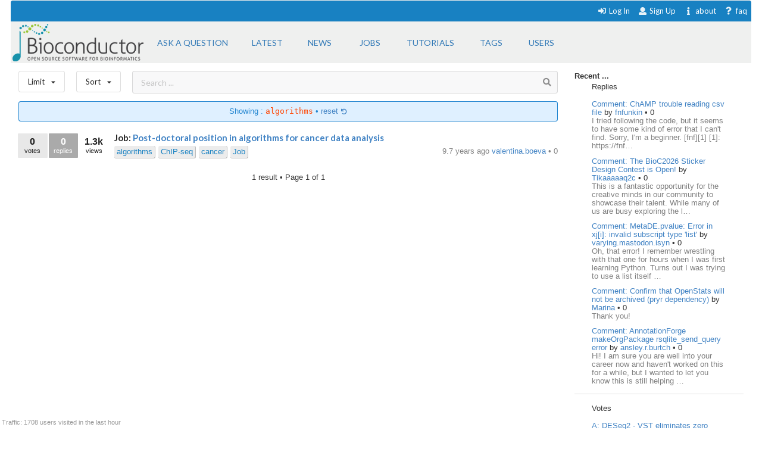

--- FILE ---
content_type: text/html; charset=utf-8
request_url: https://support.bioconductor.org/tag/algorithms/?limit=all&order=update
body_size: 5344
content:





<html>
<head>

    <title>
        
    Bioconductor Algorithms

    </title>

    <meta charset="UTF-8">
    <meta name="viewport" content="width=device-width, initial-scale=1">

    
    
    <link rel="icon" href="/static/favicon.ico" type="image/x-icon"/>


    <script src="https://ajax.googleapis.com/ajax/libs/jquery/3.2.1/jquery.min.js"></script>
    
    
    

    
    
        <!-- Global site tag (gtag.js) - Google Analytics -->
        <script async src="https://www.googletagmanager.com/gtag/js?id=UA-55275703-1"></script>
        <script>
            window.dataLayer = window.dataLayer || [];

            function gtag() {
                dataLayer.push(arguments);
            }

            gtag('js', new Date());

            gtag('config', "UA-55275703-1");
        </script>

    

    
    <link rel="stylesheet" href="/static/CACHE/css/output.b3e21268cb4d.css" type="text/css">

    
    <script src="/static/CACHE/js/output.10280c94381d.js"></script>

    
    

    
    
    

    
    
    

</head>


<body itemscope itemtype="https://schema.org/QAPage">

<div class="ui inverted container main">

    

    <span class="menus">
        
        




<div class="ui top attached text menu" id="menu-topics">
    <div class="ui inverted dimmer"></div>
    
    


    <div class="right menu" id="login-opts">

        
            <a class="item " href="/accounts/login/">
                <i class="sign-in icon"></i>Log In</a>

            <a class="item " href="/accounts/signup/">
                <i class="user icon"></i> Sign Up</a>
        

        <a class="item " href="/info/about/"> <i
                class="info icon"></i>about</a>
        <a class="item  " href="/info/faq/"> <i
                class="question icon"></i> faq
        </a>
    </div>
</div>

        



<div class="ui labeled icon attached pointing menu" id="menu-header">
    
        <div class="header item" id="logo">
            <a href="https://support.bioconductor.org/"><img class="ui image"  src="/static/transparent-logo.png"></a>
        </div>
    

    <a class="item  format add-question" href="/new/post/">
        <span class="">Ask a question</span>
    </a>

    <a class="item  format " href="/">
    <span class="">Latest</span>
    </a>
    <a class=" item  format" href="/t/news/">
    <span class="">News</span>
    </a>
    <a class=" item  format " href="/t/jobs/">
    <span class="">Jobs</span>
    </a>

    <a class=" item  format " href="/t/tutorials/">
    <span class="">Tutorials</span>
    </a>

    <a class=" item   format " href="/t/">
        <span class="">Tags</span>
    </a>

    <a class=" item  format " href="/user/list/">
        <span class="">Users</span>
    </a>

</div>


    </span>

    <span class="phone-menus">
        



    <div class="header item" id="logo">
        <a href="/"><img class="ui image" width="220px" src="/static/transparent-logo.png"></a>
    </div>


<div class="ui labeled icon attached fluid pointing menu" id="menu-header" style="background-color: white">

    <div class="ui left simple dropdown item">

        <i class="bars icon"><i class="dropdown icon"></i></i>
        <div class="menu">
            <a class="item " href="/new/post/">
                <i class=" edit icon"></i>New Post
            </a>

            <a class="item  " href="/">
                <i class=" list icon"></i> Latest
            </a>
            <a class="item   " href="/t/news/">
                <i class=" newspaper icon"></i> News
            </a>
            <a class="item  " href="/t/jobs/">
                <i class=" briefcase icon"></i> Jobs
            </a>

            <a class="item  " href="/t/tutorials/">
                <i class=" info circle icon"></i> Tutorials
            </a>

            <a class="item  " href="/t/">
                <i class="tag icon"></i>Tags
            </a>
            <a class="item " href="/user/list/">
                <i class=" world icon"></i>
                Users
            </a>
        </div>

    </div>


    <div class="ui right simple dropdown  item">
        

    </div>

    <div class="ui right simple dropdown item">

        <i class="user icon"><i class="dropdown icon"></i></i>
        <div class="menu" id="login-opts">
            
                <a class="item " href="/accounts/login/"><i class="sign-in icon"></i>
                    Log In</a>
                <a class="item " href="/accounts/signup/"><i
                        class="arrow circle up icon"></i>
                    Sign Up</a>
            

            <a class="item " href="/info/about/"><i class="info circle icon"></i>About
            </a>
        </div>


    </div>
</div>

    </span>

    
        
        <div class="ui bottom attached segment block">

            

    <div class="ui stackable grid">

        <div class="fit twelve wide content column">
            

    
    <div class="ui horizontal basic top-menu segments">
        

    <div class="ui horizontal basic top-menu segments">

        <div style="padding-right: 19px;">
            <div class="ui small compact menu sorting no-box-shadow">
                <div class="ui simple dropdown item">
                    Limit
                    <i class="dropdown icon"></i>

                    <div class="menu">

                        <a class="item" href="/tag/algorithms/?limit=all&amp;order=update">
                            <i class="check icon"></i>all time
                        </a>
                        <a class="item" href="/tag/algorithms/?limit=today&amp;order=update">
                            <i class=""></i>today
                        </a>
                        <a class="item" href="/tag/algorithms/?limit=week&amp;order=update">
                            <i class=""></i>this week
                        </a>
                        <a class="item" href="/tag/algorithms/?limit=month&amp;order=update">
                            <i class=""></i>this month
                        </a>
                        <a class="item" href="/tag/algorithms/?limit=year&amp;order=update">
                            <i class=""></i>this year
                        </a>
                        <div class="ui divider"></div>
                        <a class="item" href="/t/open/">
                            <i class=""></i>Unanswered
                        </a>

                        <a class="item" href="/">
                            <i class=""></i>All posts
                        </a>
                        


                    </div>
                </div>
            </div>
        </div>

        <div style="padding-right: 19px;">
            <div class="ui small compact menu sorting no-box-shadow">
                <div class="ui simple dropdown item">
                    Sort
                    <i class="dropdown icon"></i>

                    <div class="menu">

                        <a class="item" href="/tag/algorithms/?order=update&amp;limit=all">
                            <i class="check icon"></i>Update
                        </a>
                        <a class="item" href="/tag/algorithms/?order=answers&amp;limit=all">
                            <i class=""></i>Answers
                        </a>
                         <a class="item" href="/tag/algorithms/?order=bookmarks&amp;limit=all">
                            <i class=""></i>Bookmarks
                        </a>
                          <a class="item" href="/tag/algorithms/?order=creation&amp;limit=all">
                            <i class=""></i>Creation
                        </a>
                        <a class="item" href="/tag/algorithms/?order=replies&amp;limit=all">
                            <i class=""></i>Replies
                        </a>
                        <a class="item" href="/tag/algorithms/?order=rank&amp;limit=all">
                            <i class=""></i>Rank
                        </a>
                        <a class="item" href="/tag/algorithms/?order=views&amp;limit=all">
                            <i class=""></i>Views
                        </a>

                        <a class="item" href="/tag/algorithms/?order=votes&amp;limit=all">
                            <i class=""></i>Votes
                        </a>

                    </div>
                </div>
            </div>
        </div>
    </div>


        <div class="ui basic segment search-bar" id="search-anchor">

    <div class="center-text ">

        <form class="ui form" method="GET" action="/post/search/" style="margin: 0">

            <div class="ui  search">
                <div class="ui icon input">
                    <input value="" class="search-input" type="text" name="query" placeholder="Search ... ">
                    <i class="search icon"></i>
                </div>
            </div>

        </form>

    </div>

</div>


    </div>



    
    
        <div class="ui blue filter message">
            Showing : <code>algorithms</code> &bull; <a href="/t/">
            reset <i class="undo small icon"></i>
            </a>
        </div>
    

    <div class="ui divided items">
        
            






    <div class="post open item" data-value="83181">

        <div class="stats">

            <div class="ui mini stat left label">
                <div>0</div>
                <div>votes</div>
            </div>

            <div class="ui label stat mini job open bookmark">
                <div>0</div>
                <div>replies</div>
            </div>

            <div class="ui label basic transparent stat mini">
                <div>1.3k</div>
                <div>views</div>
            </div>
            
    



        </div>

        <div class="content">

            <div class="title mini header">
                Job:
                <a href="/p/83181/">
                    Post-doctoral position in algorithms for cancer data analysis
                </a>
            </div>

            <div class="extra right floated">

                <div class="left floated">
                    
                        

    
        
        <a class="ptag" href="/tag/algorithms/">
            algorithms
        </a>
        
    
        
        <a class="ptag" href="/tag/ChIP-seq/">
            ChIP-seq
        </a>
        
    
        
        <a class="ptag" href="/tag/cancer/">
            cancer
        </a>
        
    
        
        <a class="ptag" href="/tag/Job/">
            Job
        </a>
        
    

    


                    
                </div>

                

                <div class="right floated muted">
                    




    <span>
    
    
        9.7 years ago
    


    <a href="/u/10796/">
        valentina.boeva
    </a>

    


    
        &bull;
    

    0


    </span>







                </div>

            </div>
        </div>

    </div>



        
    </div>


    <div class="ui page-bar segment">
        







    <span class="phone">1
    result
    &bull;

        Page </span> 1 of 1







    </div>


        </div>

        <div class="four wide column sidefeed">

            <div class="ui large wrap-text" id="sidebar">
                

    

    
        


<b>Recent ... </b>

<div class="ui large wrap-text">
    <div class="event">
        <div class="ui container">
                <span>Replies </span>
                <div class="ui relaxed list" >

                    

                        <div class="item spaced">
                            <a href="/p/9163110/"> Comment: ChAMP trouble reading csv file</a>
                            by
                            <a href="/u/85410/">fnfunkin
                            </a>

                        <span>  


    
        &bull;
    

    0

</span>

                        <div class="muted" style="">
                            I tried following the code, but it seems to have some kind of error that I can&#x27;t find. Sorry, I&#x27;m a beginner. [fnf][1]


  [1]: https://fnf…
                            </div>
                        </div>

                    

                        <div class="item spaced">
                            <a href="/p/9163108/"> Comment: The BioC2026 Sticker Design Contest is Open!</a>
                            by
                            <a href="/u/85407/">Tikaaaaaq2c
                            </a>

                        <span>  


    
        &bull;
    

    0

</span>

                        <div class="muted" style="">
                            This is a fantastic opportunity for the creative minds in our community to showcase their talent. While many of us are busy exploring the l…
                            </div>
                        </div>

                    

                        <div class="item spaced">
                            <a href="/p/9163107/"> Comment: MetaDE.pvalue: Error in xj[i]: invalid subscript type &#x27;list&#x27;</a>
                            by
                            <a href="/u/85387/">varying.mastodon.isyn
                            </a>

                        <span>  


    
        &bull;
    

    0

</span>

                        <div class="muted" style="">
                            Oh, that error! I remember wrestling with that one for hours when I was first learning Python. Turns out I was trying to use a list itself …
                            </div>
                        </div>

                    

                        <div class="item spaced">
                            <a href="/p/9163103/"> Comment: Confirm that OpenStats will not be archived (pryr dependency)</a>
                            by
                            <a href="/u/85312/">Marina
                            </a>

                        <span>  


    
        &bull;
    

    0

</span>

                        <div class="muted" style="">
                            Thank you!
                            </div>
                        </div>

                    

                        <div class="item spaced">
                            <a href="/p/9163102/"> Comment: AnnotationForge makeOrgPackage rsqlite_send_query error</a>
                            by
                            <a href="/u/85327/">ansley.r.burtch
                            </a>

                        <span>  


    
        &bull;
    

    0

</span>

                        <div class="muted" style="">
                            Hi! I am sure you are well into your career now and haven&#x27;t worked on this for a while, but I wanted to let you know this is still helping …
                            </div>
                        </div>

                    

                </div>
        </div>
    </div>
<div class="ui divider"></div>
    <div class="event">
        <div class="ui container">
                <div>Votes </div>
                <div class="ui relaxed list" >
                    
                       <div class="item spaced" >
                            <a href="/p/126441/">A: DESeq2 - VST eliminates zero values</a>
                       </div>
                    
                       <div class="item spaced" >
                            <a href="/p/p133175/">Comment: Normalise to a housekeeping gene in DESEq2</a>
                       </div>
                    
                       <div class="item spaced" >
                            <a href="/p/9163100/">Comment: limpa analysis advice</a>
                       </div>
                    
                       <div class="item spaced" >
                            <a href="/p/97467/">C: AnnotationForge makeOrgPackage rsqlite_send_query error</a>
                       </div>
                    
                       <div class="item spaced" >
                            <a href="/p/9162339/">Answer: Limpa Pipeline Order</a>
                       </div>
                    
                </div>
        </div>
    </div>

<div class="ui divider"></div>

    <div class="event">
        <div class="ui container">
            <span>Awards</span>
            <a href="/b/list/"> &bull;  All <i class="ui angle small double right icon"></i></a>

                <div class="ui relaxed list" >
                   

                        <div class="item"  style="">
                            <span>
                                <a href="/b/view/popular-question/">Popular Question <i class="eye icon"></i></a> to
                                <a href="/u/5106/">
                                    James W. MacDonald</a>
                                <span>  


    
        <i class="ui muted bolt icon"></i>
    

    68k

</span>
                            </span>
                        </div>

                    

                        <div class="item"  style="">
                            <span>
                                <a href="/b/view/popular-question/">Popular Question <i class="eye icon"></i></a> to
                                <a href="/u/77160/">
                                    James Aiden</a>
                                <span>  


    
        &bull;
    

    0

</span>
                            </span>
                        </div>

                    

                        <div class="item"  style="">
                            <span>
                                <a href="/b/view/popular-question/">Popular Question <i class="eye icon"></i></a> to
                                <a href="/u/10588/">
                                    shepherl</a>
                                <span>  


    
        <i class="ui muted bolt icon"></i>
    

    4.3k

</span>
                            </span>
                        </div>

                    

                        <div class="item"  style="">
                            <span>
                                <a href="/b/view/popular-question/">Popular Question <i class="eye icon"></i></a> to
                                <a href="/u/16173/">
                                    fl</a>
                                <span>  


    
        &utrif;
    

    20

</span>
                            </span>
                        </div>

                    

                        <div class="item"  style="">
                            <span>
                                <a href="/b/view/voter/">Voter <i class="thumbs up outline icon"></i></a> to
                                <a href="/u/6428/">
                                    SamGG</a>
                                <span>  


    
        &utrif;
    

    360

</span>
                            </span>
                        </div>

                    
                </div>

        </div>
    </div>

<div class="ui divider"></div>
    <div class="event">
        <div class="ui container">
                <span>Locations</span>
                 <a href="/user/list/">&bull;  All <i class="ui angle small double right icon"></i></a>

                 <div class="ui relaxed list" >

                    
                        <div class="item spaced" >
                        <span>
                        <a class="ui mini avatar thread-users  list-avatar image" href="/u/85417/">
                            <img src="https://secure.gravatar.com/avatar/3da477249098727667d7c49999770d5d?s=90&amp;d=mp">
                        </a>
                        </span>

                            United States, <span class="muted">15 minutes ago</span>
                        </div>

                    
                        <div class="item spaced" >
                        <span>
                        <a class="ui mini avatar thread-users  list-avatar image" href="/u/85416/">
                            <img src="https://secure.gravatar.com/avatar/3fa8d081cf3f9e104c4780699c8cad68?s=90&amp;d=mp">
                        </a>
                        </span>

                            United States, <span class="muted">29 minutes ago</span>
                        </div>

                    
                        <div class="item spaced" >
                        <span>
                        <a class="ui mini avatar thread-users  list-avatar image" href="/u/6732/">
                            <img src="https://secure.gravatar.com/avatar/b1d9b3de6fc5202485c7a398f15ab399?s=90&amp;d=retro">
                        </a>
                        </span>

                            The city by the bay, <span class="muted">32 minutes ago</span>
                        </div>

                    
                        <div class="item spaced" >
                        <span>
                        <a class="ui mini avatar thread-users  list-avatar image" href="/u/85415/">
                            <img src="https://secure.gravatar.com/avatar/ec8350e56c73680cbb46c9a82db0ec0d?s=90&amp;d=mp">
                        </a>
                        </span>

                            United States, <span class="muted">35 minutes ago</span>
                        </div>

                    
                        <div class="item spaced" >
                        <span>
                        <a class="ui mini avatar thread-users  list-avatar image" href="/u/85414/">
                            <img src="https://secure.gravatar.com/avatar/01defc982786cd19d932e43e35a05846?s=90&amp;d=mp">
                        </a>
                        </span>

                            United States, <span class="muted">43 minutes ago</span>
                        </div>

                    
                </div>
        </div>
    </div>



</div>

    


            </div>
        </div>

    </div>

    
    <div id="traffic">Traffic: 1708 users visited in the last hour</div>




        </div>
    

    
        


<div class="ui three  center aligned column stackable tiny grid">
    <div class=" left aligned column" style="padding-right: 13%">

        <b>Content</b>
        <a href="/#search-anchor">Search</a><br>
        <a href="/user/list/">Users</a><br>
        <a href="/t/">Tags</a><br>
        <a href="/b/list/">Badges</a>

    </div>
    <div class="left aligned column" style="padding-right: 12%">
        <b>Help</b>
        <a href="/info/about/">About</a><br>
        <a href="/info/faq/">FAQ</a><br>

    </div>
    <div class=" left aligned column">

        <b>Access</b>
        <a href="/info/rss/">RSS</a><br>
        <a href="/info/api/">API</a><br>
        <a href="#">Stats</a>

    </div>
</div>
<div class="ui divider"></div>

<div class="ui vertical center aligned basic segment">
    <p>Use of this site constitutes acceptance of our <a href="/info/policy/">User Agreement and Privacy
        Policy</a>.</p>
    <div class="smaller muted">
        Powered by the <a href="https://github.com/ialbert/biostar-central" class="ui image">
        <img src="/static/images/badge-forum.svg"></a> version 2.3.6
    </div>

</div>
    

    

</div>


</body>


</html>
